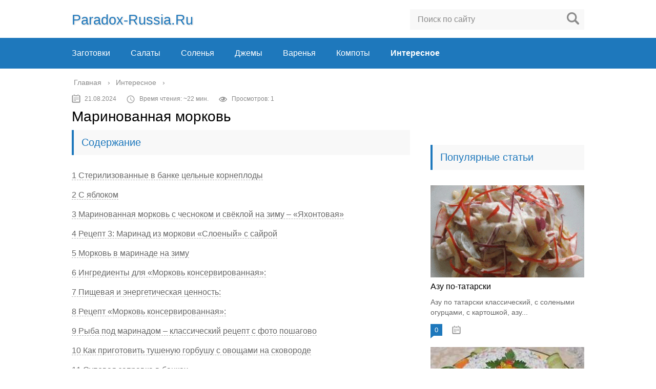

--- FILE ---
content_type: text/html; charset=utf-8
request_url: https://paradox-russia.ru/marinad-iz-morkovi
body_size: 24468
content:
<!DOCTYPE html>
<html lang="ru">
<head>
 <meta charset="utf-8">
 <meta name="viewport" content="width=device-width, initial-scale=1">
 
 <!--[if lt IE 9]>
<script src="/html5shiv.googlecode.com/svn/trunk/html5.js">
</script>
<![endif]-->
 <!--[if lte IE 9]>
<script src="/cdn.jsdelivr.net/placeholders/3.0.2/placeholders.min.js">
</script>
<![endif]-->
 <!--[if gte IE 9]>
<style type="text/css">.gradient{filter: none;}</style>
<![endif]-->
 
 <title>Маринованная морковь на поварёнок.ру</title>
 <meta name="description" content="Маринованная морковь – рецепты с фото от Поварёнок.ру Домашнее консервирование: маринованная морковь">
 <link rel="canonical" href="/marinad-iz-morkovi">
 <meta name="twitter:label1" content="Написано автором">
 <meta name="twitter:data1" content="">
<style type="text/css">
img.wp-smiley,
img.emoji {
 display: inline !important;
 border: none !important;
 box-shadow: none !important;
 height: 1em !important;
 width: 1em !important;
 margin: 0 .07em !important;
 vertical-align: -0.1em !important;
 background: none !important;
 padding: 0 !important;
}
</style>
 <link rel="stylesheet" id="wp-block-library-css" href="/wp-includes/css/dist/block-library/style.min.css?ver=5.7.6" type="text/css" media="all">
<link data-minify="1" rel="stylesheet" id="style-autors_webnavoz-css" href="/wp-content/cache/min/1/wp-content/plugins/autors-by-webnavoz/css/autors-style-e00dfc5ac09630c81c01bd736aabf909.css" type="text/css" media="all">
<link data-minify="1" rel="stylesheet" id="multiperelink_css-css" href="/wp-content/cache/min/1/wp-content/plugins/multi-perelink/css/multi-perelink-18c652212c49186e71c1894368a98ab3.css" type="text/css" media="all">
<link data-minify="1" rel="stylesheet" id="widgetopts-styles-css" href="/wp-content/cache/min/1/wp-content/plugins/widget-options/assets/css/widget-options-31d26ef539eec7f6b4d5e0fbccc074cc.css" type="text/css" media="all">
<link data-minify="1" rel="stylesheet" id="wp-polls-css" href="/wp-content/cache/min/1/wp-content/plugins/wp-polls/polls-css-5f5b71e81853026c78a65be1c484d248.css" type="text/css" media="all">
<style id="wp-polls-inline-css" type="text/css">
.wp-polls .pollbar {
 margin: 1px;
 font-size: 6px;
 line-height: 8px;
 height: 8px;
 background-image: url('/paradox-russia.ru/wp-content/plugins/wp-polls/images/default/pollbg.gif');
 border: 1px solid #c8c8c8;
}
</style>
<link data-minify="1" rel="stylesheet" id="wp-postratings-css" href="/wp-content/cache/min/1/wp-content/plugins/wp-postratings/css/postratings-css-8cded5f78d961c9b7615334745d084c8.css" type="text/css" media="all">
<link data-minify="1" rel="stylesheet" id="theme-style-css" href="/wp-content/cache/min/1/wp-content/themes/marafon/style-4360862358c8a63b80296f1974ae5fcc.css" type="text/css" media="all">
<link data-minify="1" rel="stylesheet" id="likely-style-css" href="/wp-content/cache/min/1/wp-content/themes/marafon/inc/likely/likely-80c617a80875bc89ab8ce871bb03bba4.css" type="text/css" media="all">
<link rel="stylesheet" id="fancybox-css" href="/wp-content/plugins/easy-fancybox/css/jquery.fancybox.min.css?ver=1.3.24" type="text/css" media="screen">
<script type="text/javascript" src="/wp-content/themes/marafon/js/jquery.min.js?ver=5.7.6" id="jquery-js" defer>
</script>
<script data-minify="1" type="text/javascript" src="/wp-content/cache/min/1/wp-content/themes/marafon/js/scripts-964711901902afae2e2059555c830367.js" id="theme-scripts-js" defer>
</script>
<script data-minify="1" type="text/javascript" src="/wp-content/cache/min/1/wp-content/themes/marafon/inc/likely/likely-cc7a015cf4791ef9f2e78a11c72ab8f0.js" id="likely-js-js" defer>
</script>
<style type="text/css">#webnavoz_button_style2_main{background-color:#eee}#webnavoz_button_style2_counter{color:rgba(0, 0, 0, 0.84)}#webnavoz_button_style2_up svg{fill:rgba(0, 0, 0, 0.84)}</style>
  <style type="text/css" id="wp-custom-css">
   .adaptmid { width: 640px; height: 400px; }
@media (max-width: 900px) { .adaptmid { width: 500px; height: 400px; } }
@media (max-width: 700px) { .adaptmid { width: 340px; height: 280px; } }
@media (max-width: 320px) { .adaptmid { width: 320px; height: 250px; } }
.adapttop { width: 640px; height: 250px; }
@media (max-width: 900px) { .adapttop { width: 500px; height: 250px; } }
@media (max-width: 600px) { .adapttop { width: 340px; height: 200px; } }
@media (max-width: 320px) { .adapttop { width: 320px; height: 100px; } }
.gtoplink { width: 650px; height: 100px; margin-bottom: 15px; }
@media(max-width: 900px) { .gtoplink { width: 600px; height: 100px; } }
@media(max-width: 600px) { .gtoplink { width: 500px; height: 100px; } }
@media(max-width: 500px) { .gtoplink { width: 336px; height: 200px; } }
@media(max-width: 360px) { .gtoplink { width: 300px; height: 200px; } }
.content_rb {
 margin: 10px 0;
}
img.logo {
 margin-right: 15px;
}
div.logo {
 padding-top: 10px;
}
.main-menu__list > li {
    padding-right: 40px;
}  </style>
  <noscript>
<style id="rocket-lazyload-nojs-css">.rll-youtube-player, [data-lazy-src]{display:none !important;}</style>
</noscript>
 
 <style>/*1*/.main-menu, .sidebar-menu > ul > li:hover > a, .sidebar-menu > ul > li:hover > span, .sidebar-menu > ul > li > span, .sidebar-menu > ul li.active > a, .slider .bx-pager-item .active, .slider .bx-pager-item a:hover, .slider-posts-wrap .bx-pager-item .active, .slider-posts-wrap .bx-pager-item a:hover, .footer-bottom, .single ul li:before, .single ol li ul li:after, .single ol li:before, .add-menu > ul > li > a:hover, .add-menu > ul > li > span:hover, .main-menu__list > li > ul > li > a:hover, .main-menu__list > li > ul > li > span:hover, .cat-children__item a:hover, .related__item-img .related__item-cat > a:hover, .main-menu__list > li > ul > li > span, .main-menu__list > li > ul > li.current-post-parent > a, .add-menu > ul > li.current-post-parent > a, .add-menu > ul > li > span, .sidebar-menu > ul > .current-post-parent > a, .sidebar-menu > ul > li .menu-arrow:before, .sidebar-menu > ul > li .menu-arrow:after, .commentlist .comment .reply a:hover{background: #1e78bc;}.title, .single #toc_container .toc_title{color: #1e78bc;border-left: 4px solid #1e78bc;}.description{border-top: 4px solid #1e78bc;}.description__title, .single .wp-caption-text, .more, a:hover{color: #1e78bc;}.commentlist .comment, .add-menu > ul > li > a, .add-menu > ul > li > span, .main-menu__list > li > ul > li > a, .main-menu__list > li > ul > li > span{border-bottom: 1px solid #1e78bc;}.more span{border-bottom: 1px dashed #1e78bc;}.slider-posts-wrap .bx-prev:hover, .slider-posts-wrap .bx-next:hover{background-color: #1e78bc;border: 1px solid #1e78bc;}#up{border-bottom-color: #1e78bc;}#up:before, .commentlist .comment .reply a{border: 1px solid #1e78bc;}.respond-form .respond-form__button{background-color: #1e78bc;}@media screen and (max-width: 1023px){.main-box{border-top: 50px solid #1e78bc;}
  .m-nav{background: #1e78bc;}.main-menu__list > li > ul > li > span{background: none;}.add-menu > ul > li > a, .add-menu > ul > li > span, .main-menu__list > li > ul > li > a, .main-menu__list > li > ul > li > span{border-bottom: 0;}.sidebar-menu > ul > li .menu-arrow:before, .sidebar-menu > ul > li .menu-arrow:after{background: #85ece7;}}/*2*/.add-menu__toggle{background: #1e78bc url(/paradox-russia.ru/wp-content/themes/marafon/images/add-ico.png) center no-repeat;}.add-menu > ul > li > a, .related__item-img .related__item-cat > a, .main-menu__list > li > ul > li > a{background: #1e78bc;}#up:hover{border-bottom-color: #1e78bc;}#up:hover:before{border: 1px solid #1e78bc;}a, .sidebar-menu > ul > li > ul > li > span, .sidebar-menu > ul > li > ul > li > a:hover, .sidebar-menu > ul > li > ul > li > span:hover, .sidebar-menu > ul > li > ul > li.current-post-parent > a, .footer-nav ul li a:hover{color: #1e78bc;}.respond-form .respond-form__button:hover{background-color: #1e78bc;}@media screen and (max-width: 1023px){.sidebar-menu > ul > li > a, .main-menu__list li > span, .main-menu__list li > a:hover, .main-menu__list li > span:hover, .main-menu__list li > ul, .main-menu__list > li.current-post-parent > a, .sidebar-menu > ul > li > span, .sidebar-menu > ul > .current-post-parent > a{background: #1e78bc;}.main-menu__list > li > ul > li > a:hover, .main-menu__list > li > ul > li > span:hover, .main-menu__list > li > ul > li.current-post-parent > a{background: none;}}/*3*/.post-info__cat a, .post-info__comment{background: #1e78bc;}.post-info__comment:after{border-color: rgba(0, 0, 0, 0) #1e78bc rgba(0, 0, 0, 0) rgba(0, 0, 0, 0);}/*<1023*/@media screen and (max-width: 1023px){.add-menu > ul > li > a, .sidebar-menu > ul > li > a{background-color: #1e78bc;}.add-menu > ul > li > span, .add-menu > ul > li.current-post-parent > a, .sidebar-menu > ul > li > ul{background-color: #1e78bc;}}.single a, .commentlist .comment .reply a, .sidebar a{color: ;}.single a:hover, .commentlist .comment .reply a:hover, .sidebar a:hover{color: #8224e3;}.post-info .post-info__cat a:hover{background: #1e78bc;}.posts__item .posts__item-title a:hover, .section-posts__item-title a:hover, .related .related__item a:hover{color: #1e78bc; border-bottom: 1px solid #1e78bc;}</style>
 <!-- Yandex.Metrika counter --> <script type="text/javascript" > (function(m,e,t,r,i,k,a){m[i]=m[i]||function(){(m[i].a=m[i].a||[]).push(arguments)}; m[i].l=1*new Date(); for (var j = 0; j < document.scripts.length; j++) {if (document.scripts[j].src === r) { return; }} k=e.createElement(t),a=e.getElementsByTagName(t)[0],k.async=1,k.src=r,a.parentNode.insertBefore(k,a)}) (window, document, "script", "https://cdn.jsdelivr.net/npm/yandex-metrica-watch/tag.js", "ym"); ym(96329471, "init", { clickmap:true, trackLinks:true, accurateTrackBounce:true }); </script> <noscript><div><img src="https://mc.yandex.ru/watch/96329471" style="position:absolute; left:-9999px;" alt="" /></div></noscript> <!-- /Yandex.Metrika counter -->

<script async src="https://ftuwhzasnw.com/1015278/491c72c1fe1f26e9ae94bc7809370bdb0912f148.js"></script>

<script
    async="async"
    src="https://cdn-rtb.sape.ru/rtb-b/js/329/2/146329.js"
    type="text/javascript">
</script></head>
<body>
 <div id="main">
  <div class="wrapper">
   <header class="header">
              <a href="/" class="logo">paradox-russia.ru</a>
         <div class="m-nav">
      <!--noindex-->
 <div class="search-form">
     <form method="get" action="/">
         <input type="text" value="" name="s" placeholder="Поиск по сайту" class="search-form__field">
         <input type="submit" value="" class="search-form__button">
     </form>
 </div>
 <!--/noindex-->
       <div class="social-icon">
       <a href="/" class="ok">ok</a>
<a href="/" class="yt">yt</a>
<a href="/" class="fb">fb</a>
<a href="/" class="tw">tw</a>
<a href="/" class="in">in</a>
<a href="/" class="vk">vk</a>      </div>
            <nav class="main-menu">
          <div class="main-menu__inner" data-menu-anchor="0">
           <ul class="main-menu__list">
<li id="menu-item-28580" class="menu-item menu-item-type-taxonomy menu-item-object-category menu-item-28580">
<a href="/zagotovki">Заготовки</a>
</li>
<li id="menu-item-28582" class="menu-item menu-item-type-taxonomy menu-item-object-category menu-item-28582">
<a href="/salaty">Салаты</a>
</li>
<li id="menu-item-28583" class="menu-item menu-item-type-taxonomy menu-item-object-category menu-item-28583">
<a href="/solenya">Соленья</a>
</li>
<li id="menu-item-28579" class="menu-item menu-item-type-taxonomy menu-item-object-category menu-item-28579">
<a href="/dzhemy">Джемы</a>
</li>
<li id="menu-item-28578" class="menu-item menu-item-type-taxonomy menu-item-object-category menu-item-28578">
<a href="/varenya">Варенья</a>
</li>
<li id="menu-item-28581" class="menu-item menu-item-type-taxonomy menu-item-object-category menu-item-28581">
<a href="/kompoty">Компоты</a>
</li>
<li id="menu-item-252" class="menu-item menu-item-type-taxonomy menu-item-object-category current-post-ancestor current-menu-parent current-post-parent menu-item-252">
<a href="/interesnoe">Интересное</a>
</li>
</ul>
<ul class="main-menu__list main-menu__list_m">
<li id="menu-item-79" class="menu-item menu-item-type-custom menu-item-object-custom menu-item-79">
Мой блог
</li>
<li id="menu-item-140" class="menu-item menu-item-type-custom menu-item-object-custom menu-item-140">
Инструмент вставки
</li>
<li id="menu-item-141" class="menu-item menu-item-type-custom menu-item-object-custom menu-item-141">
Визуальное редактирование
</li>
</ul>          </div>
      </nav>
          </div>
   </header>
   <div class="main-box"><div align="center">
<div id="SRTB_881999"></div>
<div id="SRTB_882039"></div>
<div id="SRTB_882040"></div>
</div>
    <div class="breadcrumbs" itemscope itemtype="/schema.org/BreadcrumbList">
<span itemprop="itemListElement" itemscope itemtype="/schema.org/ListItem">
<a class="breadcrumbs__link" href="/" itemprop="item">
<span itemprop="name">Главная</span>
</a>
<meta itemprop="position" content="1">
</span>
<span class="breadcrumbs__separator"> › </span>
<span itemprop="itemListElement" itemscope itemtype="/schema.org/ListItem">
<a class="breadcrumbs__link" href="/interesnoe" itemprop="item">
<span itemprop="name">Интересное</span>
</a>
<meta itemprop="position" content="2">
</span>
<span class="breadcrumbs__separator"> › </span>
</div>
<!-- .breadcrumbs -->
<div class="content-wrapper">
 <main class="content">
       <div class="post-header">
                <time class="post-info__time post-info__time_single" datetime="2020-08-21">21.08.2024</time>
                
        <div class="read-time">Время чтения: ~22 мин.</div>
           <div class="views">
      Просмотров: 1      </div>
            </div>
        <div class="article-wrap" itemscope itemtype="/schema.org/Article">
      <article class="single">
               <h1 class="single__title">Маринованная морковь</h1>
       <div itemprop="articleBody">
        <!--noindex-->
<div id="toc_container" class="no_bullets">
<p class="toc_title">Содержание</p>
<ul class="toc_list">
<li>
<a href="#i">1 Стерилизованные в банке цельные корнеплоды</a>
</li>
<li>
<a href="#i-2">2 С яблоком</a>
</li>
<li>
<a href="#i-3">3 Маринованная морковь с чесноком и свёклой на зиму – «Яхонтовая»</a>
</li>
<li>
<a href="#_3">4 Рецепт 3: Маринад из моркови «Слоеный» с сайрой</a>
</li>
<li>
<a href="#i-4">5 Морковь в маринаде на зиму</a>
</li>
<li>
<a href="#i-5">6 Ингредиенты для «Морковь консервированная»:</a>
</li>
<li>
<a href="#i-6">7 Пищевая и энергетическая ценность:</a>
</li>
<li>
<a href="#i-7">8 Рецепт «Морковь консервированная»:</a>
</li>
<li>
<a href="#i-8">9 Рыба под маринадом – классический рецепт с фото пошагово</a>
</li>
<li>
<a href="#i-9">10 Как приготовить тушеную горбушу с овощами на сковороде</a>
</li>
<li>
<a href="#i-10">11 Суповая заправка в банках</a>
</li>
<li>
<a href="#i-11">12 Морковь консервированная</a>
</li>
<li>
<a href="#i-12">13 Салат «Сладкая морковь»</a>
</li>
<li>
<a href="#i-13">14 Салат «Охотничий»</a>
</li>
<li>
<a href="#i-14">15 Заготовка без стерилизации</a>
</li>
<li>
<a href="#i-15">16 Простой рецепт маринованной моркови с чесноком и баклажанами</a>
</li>
<li>
<a href="#i-16">17 Икра из моркови и томатов</a>
</li>
</ul>
</div>
<!--/noindex-->
<!--start_content-->
<h2>
<span id="i">Стерилизованные в банке цельные корнеплоды</span>
</h2>
<ul>
<li>Время: 35 минут.</li>
<li>Количество порций: 8 персон.</li>
<li>Калорийность блюда: 47 ккал в 100 г.</li>
<li>Предназначение: закуска, на зиму.</li>
<li>Кухня: международная.</li>
<li>Сложность: средняя.</li>
</ul>
<p>Хрустящая маринованная морковка получается особенно ароматной, благодаря насыщенному, в меру сладкому маринаду с корицей и гвоздикой. Блюдо будет не только вкусным, но и красивым, если выбирать небольшие, молодые корнеплоды примерно одинакового размера. Такие заготовки желательно хранить в темном месте, например, в кладовке, в погребе или в шкафчике на балконе.</p>
<p>Ингредиенты:</p>
<ul>
<li>морковь – 1,5 кг;</li>
<li>сахар – 3 ст. л.;</li>
<li>соль – 2 ст. л.;</li>
<li>уксус – 1 ст. л.;</li>
<li>специи (корица, бутоны гвоздики, лавровый лист, душистый перец) – по вкусу.</li>
</ul>
<p>Способ приготовления:</p>
<ol>
<li>Морковку аккуратно почистить металлической губкой для посуды, соскребая загрязненные фрагменты и повреждения.</li>
<li>Очищенные корнеплоды бланшировать до мягкости. Откинуть на дуршлаг.</li>
<li>Распределить приправы и морковку по подготовленным банкам.</li>
<li>Отдельно вскипятить 1 л очищенной воды. Добавить сахарный песок, большую щепотку соли, уксус.</li>
<li>Разлить кипящий маринад по тарам, он должен полностью покрывать заготовки.</li>
<li>Стерилизовать банки около получаса в большой кастрюле с кипящей водой.</li>
<li>Накрыть стерильными крышками, закатать.</li>
<li>Перевернуть, укутать полотенцем. Оставить маринованные корнеплоды остывать при комнатной температуре.</li>
</ol>
<h2>
<span id="i-2">С яблоком</span>
</h2>
<p>Сочетание овощей и фруктов в консервированных закусках считается непривычным для многих людей. В любом случае закуска получается очень сочной, вкусной и ароматной. Разрешается использовать в качестве салата, десерта. Заготовка позволит разнообразить скудное зимнее меню и зарядиться витаминами до наступления лета.</p>
<ul>
<li>морковь — 1 кг;</li>
<li>яблоки кислые — 1 кг;</li>
<li>вода чистая — 500 мл;</li>
<li>сок яблочный — 500 мл;</li>
<li>семя кориандра — 20 г;</li>
<li>масло — 100 мл.</li>
</ul>
<ol>
<li>Корнеплод промыть, тонким слоем счистить кожицу и нашинковать кольцами. Яблоки ополоснуть, удалить сердцевину и нарезать дольками.</li>
<li>Банки вымыть с мыльно-содовым раствором, просушить в духовом шкафу. Слоями выложить в подготовленную тару, плотно утрамбовывая.</li>
<li>В кастрюлю вылить воду, фруктовый сок, засыпать соль, специи, масло. Довести до кипения при регулярном помешивании.</li>
<li>Наполнить готовым маринадом, герметично закатать и перевернуть. После остывания убрать в холодильник, погреб, а также разрешается хранить при комнатной температуре в темном месте.</li>
</ol>
<p>Вышеописанные рецепты помогают удивить родных и разнообразить коллекцию домашних заготовок. Благодаря универсальности, блюдо используют в качестве закуски или дополнительного ингредиента в салаты, второе и т.д. Придать более мягкий и нежный вкус можно, если отварить овощ практически до полного размягчения.</p>
<p>
<iframe title="Морковь на зиму. Маринованная морковь на зиму. Рецепт консервирования моркови." width="500" height="281" src="https://youtube.com/embed/OrQnnyHpVyE?feature=oembed&wmode=opaque" frameborder="0" allow="accelerometer; autoplay; encrypted-media; gyroscope; picture-in-picture" allowfullscreen>
</iframe>
</p>
<h2>
<span id="i-3">Маринованная морковь с чесноком и свёклой на зиму – «Яхонтовая»</span>
</h2>
<p>Ингредиенты:</p>
<p>• 500 гр. сочной морковки;</p>
<p>• мелкая бордовая свёкла – 500 грамм;</p>
<p>• 200 граммов чеснока;</p>
<div class="perelink-block">
<style>
</style>
<ul class="related_link">
<li>
<a href="/morkov-na-zimu">
<noscript>
</noscript>«золотые» рецепты заготовок из моркови на зиму</a>
</li>
</ul>
</div>
<p>• оливковое или растительное масло холодной выжимки – 200 мл;</p>
<p>• литр очень чистой питьевой воды;</p>
<p>• 300 гр. крупной соли;</p>
<p>• 60 граммов белого сахара;</p>
<p>• 25 мл эссенции пищевого уксуса;</p>
<p>• чёрный перец и лаврушка.</p>
<p>Способ приготовления:</p>
<p>1. Используя щетку, тщательно промойте овощи, удалите кожуру и нарежьте на тонкие кусочки произвольной формы: колечками, брусочками, цветочками – как душа пожелает.</p>
<p>2. В объёмной кастрюле вскипятите воду, опустите в неё кусочки овощей и проварите на небольшом огне не более пяти минут. Бланшированные овощи выложите на сито и обсушите их от остатков влаги.</p>
<div class="perelink-block">
<style>
</style>
<ul class="related_link">
<li>
<a href="/marinovannaa-morkov">
<noscript>
</noscript>Маринуем морковь на зиму в домашних условиях</a>
</li>
</ul>
</div>
<p>3. Очищенный чеснок мелко порубите или нарежьте тонкими пластинками.</p>
<p>4. Переложите овощи в подходящую по объёму миску, добавьте лаврушку, чеснок и перец. Влейте растительное масло, тщательно перемешайте и расфасуйте в полулитровые банки, заполняя их почти доверху.</p>
<p>5. Приготовьте маринад: вскипятите требуемый объём воды, всыпьте в неё сахар с солью, размешайте до полного их растворения и снова вскипятите.</p>
<p>6. Снимите рассол с огня, сразу залейте в него уксус и, хорошо размешав, разлейте приготовленный маринад по заполненным овощами банкам.</p>
<p>7. Накройте ёмкости крышками и сразу же стерилизуйте в кипящей воде ровно 25 минут. Укупорьте и поставьте охлаждаться, перевернув консервацию на крышки.</p>
<h2>
<span id="_3">Рецепт 3: Маринад из моркови «Слоеный» с сайрой</span>
</h2>
<p>
консервированной рыбой</p>
<p>
<b>Ингредиенты<br>
</b> 3 луковицы;</p>
<p>800 граммов моркови;</p>
<p>2 банки сайры;</p>
<div class="perelink-block">
<style>
</style>
<ul class="related_link">
<li>
<a href="/ikra-iz-morkovi">
<noscript>
</noscript>Икра из моркови на зиму - 5 рецептов пальчики оближешь с фото пошагово</a>
</li>
</ul>
</div>
<p>300 граммов помидоров;</p>
<p>Также для приготовления маринада понадобится казан или кастрюля с толстым дном.</p>
<p>
<b>Приготовление<br>
</b>1. Очищаем луковицы, нарезаем, но не мелко. Кладем в казан, обжариваем до прозрачности.</p>
<p>2. У томатов удаляем плодоножки и место крепления к ним, нарезаем кружочками.</p>
<p>3. Натираем очищенную морковь и половину массы выкладываем поверх лука, разравниваем слой ложкой. Солим, присыпаем перчим, можно кинуть несколько горошин и звездочку гвоздики.</p>
<p>4. Берем помидорчики и укладываем кружочки одним слоем поверх моркови.</p>
<p>5. Открываем консервы, по желанию можно использовать рыбы меньше и обойтись одной баночкой сайры. Кусочки слегка разминаем вилкой, удаляем хребтовые кости и выкладываем поверх помидоров.</p>
<p>6. На рыбу выкладываем оставшуюся морковь, массу равномерно распределяем, снова посолим, можно поперчить.</p>
<p>7. Финишным слоем раскладываем кружочки помидоров. Чтобы они отдали сок, немного присолим сверху.</p>
<p>8. Наливаем в казан 50 граммов воды, закрываем крышку и ставим морковный маринад тушиться на медленный огонь примерно на час. Затем его нужно попробовать на соль, проверить мягкость моркови и можно выключать.</p>
<h2>
<span id="i-4">Морковь в маринаде на зиму</span>
</h2>
<p>Морковь – овощ недорогой, поэтому из него можно сделать несколько разных заготовок на зиму. Предлагаем вашему вниманию самые вкусные варианты:<br>
Способ первый. Полкилограмма моркови потрите на «корейской» или крупной терке и переложите в глубокую миску. Разогрейте в микроволновой печке четверть граненого стакана любого растительного масла и добавьте в него столовую ложку яблочного уксуса, четверть десертной ложки черного молотого перца, полную чайную ложку сахара и соль по вкусу. Залейте маринадом морковь, накройте крышкой (или пищевой пленкой) и уберите на сутки в холодильник. Через 24 часа переложите морковь в простерилизованную банку.</p>
<p>Способ второй. Измельчите с помощью мелкой терки килограмм моркови и 7 зубчиков чеснока. Приготовьте маринад, вскипятив 500 мл воды и добавив в нее 300 мл обыкновенного растительного масла (лучше без запаха), 6 полных столовых ложек сахара, столовую ложку без «горочки» соли и 3 столовые ложки обычного 9% уксуса. Переложите смесь моркови и чеснока в стерильные банки, залейте маринадом и закройте крышками. Попробовать закуску можно не дожидаясь зимы. Через сутки она уже приобретет изумительный вкус!</p>
<p>Способ третий. Для маринада, рассчитанного на килограмм моркови, вам понадобятся следующие ингредиенты: пять крупных помидоров, три луковицы, 500 мл воды, 4 десертные ложки лимонной кислоты, четверть стандартного стакана сахара, столовая соль и классический черный молотый перец исходя из вашего вкуса.</p>
<p>Морковь и лук необходимо порезать кубиками. Помидоры ошпарьте, снимите с них кожу и, мелко нарезав, добавьте к овощам. Хорошо все размешайте и переложите в тщательно простерилизованные банки. Вскипятите воду и размешайте в ней остальные ингредиенты. Залейте морковь кипящим маринадом и закатайте обычным способом.</p>
<p>
Важно: Обязательно пробуйте любой маринад и не бойтесь добавлять в рецепты другие ингредиенты или специи! Так вы сможете приготовить идеальную закуску, соответствующую вкусам вашей собственной семьи. Блюдо, о котором сейчас пойдёт речь является очень простым в приготовлении
</p>
<p>Вкусным, что само собой разумеется. И универсальным, что редкость. Его можно подавать как закуску на праздничном столе, как гарнир и как самостоятельное блюдо. Знаете ещё подобные примеры!? Я сходу не вспомню. Маринад из моркови я знаю с детства, правда под названием «маринад». И не смотря на то, что это блюдо состоит из тушёной морковки, маринад нравится даже моей жене, которая раньше относилась к термообработке моркови очень пренебрежительно. Давайте перейдём к рецепту</p>
<p>Блюдо, о котором сейчас пойдёт речь является очень простым в приготовлении. Вкусным, что само собой разумеется. И универсальным, что редкость. Его можно подавать как закуску на праздничном столе, как гарнир и как самостоятельное блюдо. Знаете ещё подобные примеры!? Я сходу не вспомню. Маринад из моркови я знаю с детства, правда под названием «маринад». И не смотря на то, что это блюдо состоит из тушёной морковки, маринад нравится даже моей жене, которая раньше относилась к термообработке моркови очень пренебрежительно. Давайте перейдём к рецепту.</p>
<p>
<noscript>
</noscript>
</p>
<p>
<noscript>
</noscript>
</p>
<p>морковь 500-600 гр.</p>
<p>пара средних луковиц</p>
<p>соль (в банке из под майонеза у меня соль)</p>
<p>сахар 1 чайная ложка</p>
<p>перец горошек</p>
<p>гвоздика (по вкусу)</p>
<p>сайра консервированная 1 банка</p>
<h2>
<span id="i-5">Ингредиенты для «Морковь консервированная»:</span>
</h2>
<ul>
<li>
<p>                  Морковь</p>
<p>                          —<br>
              1,5 кг
                                  </p>
</li>
<li>
<p>                  Чеснок</p>
<p>            (головка)<br>
                          —<br>
              1 шт
                                  </p>
</li>
<li>
<p>                  Перец черный</p>
</li>
<li>
<p>                  Уксус</p>
</li>
<li>
<p>                  Соль</p>
</li>
<li>
<p>                  Сахар</p>
</li>
</ul>
<p>Время приготовления: 120 минут</p>
<p>Количество порций: 3</p>
<h2>
<span id="i-6">Пищевая и энергетическая ценность:</span>
</h2>
<table>
<tr>
<td>
            Готового блюда
          </td>
</tr>
<tr>
<td>
            ккал
<p>                351 ккал</p>
</td>
<td>
            белки
<p>                14.3 г</p>
</td>
<td>
            жиры
<p>                1.1 г</p>
</td>
<td>
            углеводы
<p>                75.6 г</p>
</td>
</tr>
<tr>
<td>
            Порции
          </td>
</tr>
<tr>
<td>ккал117 ккал
</td>
<td>белки4.8 г
</td>
<td>жиры0.4 г
</td>
<td>углеводы25.2 г
</td>
</tr>
<tr>
<td>
            100 г блюда
          </td>
</tr>
<tr>
<td>ккал33.8 ккал
</td>
<td>белки1.4 г
</td>
<td>жиры0.1 г
</td>
<td>углеводы7.3 г
</td>
</tr>
</table>
<p>
</p>
<center>
<table>
<tbody>
<tr>
<td>
</td>
</tr>
</tbody>
</table>
<p>
</p>
</center>
<h2>
<span id="i-7">Рецепт «Морковь консервированная»:</span>
</h2>
<p>Морковь помыть, почистить и нарезать соломкой, бланшировать — переложить морковь в дуршлаг и обдать подсоленным кипятком (из расчета на 1 литр воды 20 грамм соли — я добавляла столовую ложку соли без горки)</p>
<p>Почистить чеснок</p>
<p>Разложить по банкам чеснок, черный перец и плотно уложить бланшированную морковь, залить морковь подготовленным рассолом (рецепт рассола см. ниже) </p>
<p>Простерилизовать (по 25 минут каждую банку)<br>
Закрутить крышкой (предварительно простерилизованной), перевернуть аккуратно банку, проверить плотность закрытия (не вытекает ли рассол) и поставить остывать перевернутую банку в темное место</p>
<p>Рецепт рассола. В самом рецепте пропорции звучат, исходя из поллитровой банки: на поллитровую банку — 200 грамм воды, по 5 г соли и сахара и 25 г уксуса.</p>
<p>Так как у меня было две 800 -граммовых банки и одна литровая, я делала рассол из расчета на три литровые банки (лишнее всегда можно вылить).</p>
<p>Итак, у меня получились следующие пропорции — на 1, 5 литра воды по 1 столовой ложке с горкой сахара и соли (примерно по 25 -30 г) и 6 столовых ложек уксуса (150 г).<br>
Сначала в воду засыпается сахар и соль, после того как вода закипела, вливаем уксус и доводим снова до кипения, закипевший рассол разливаем по банкам.</p>
<p>Стерилизуем каждую банку с заготовкой, как уже описывалось выше, и после наших трудов, как говорила героиня фильма «Москва слезам не верит»:… «Я посмотрю, как ты эти банки зимой будешь открывать и что ты скажешь тогда» </p>
<h2>
<span id="i-8">Рыба под маринадом – классический рецепт с фото пошагово</span>
</h2>
<p>
<noscript>
</noscript>
</p>
<p>Сейчас мы обычно называем «маринадом» рассол, соус или смесь специй, пряностей, приправ, в которых выдерживается мясо, птица или рыба перед термической обработкой. А в этом блюде маринад – это тушеные в томате морковь и лук, которыми накрывают кусочки рыбы.</p>
<p> Такое название пришло к нам из классического рецепта советских времен, когда из минимума продуктов, которые были доступны, готовили простую, но очень вкусную закуску или же салат, кому как больше нравится. Давайте вспомним и посмотрим два рецепта, оба с пошаговыми фото.</p>
<p>Но сначала поговорим о том, что изменилось в закуске сейчас? Маринад остался тем же, изменилась рыба. Раньше готовили с той, которую было можно купить. Мне почему-то запомнился традиционно использовавшийся минтай, точнее спинки минтая. Я так и думала в детстве, что «спинки минтая» — это такой вид рыбы.</p>
<h3>Какую рыбу лучше делать под маринадом</h3>
<p>С какой лучше готовить? Она однозначно должна быть не костистой и морской. Подойдет любой мясистый сорт, вот несколько примеров:</p>
<ol>
<li>любая красная (горбуша, кета, голец, лосось, форель, семга и т.д.);</li>
<li>минтай;</li>
<li>хек;</li>
<li>судак;</li>
<li>треска.</li>
</ol>
<p>Ее можно предварительно отваривать или обжаривать. Из отварной получается более диетический вариант, а из жареной менее полезный, но более вкусный.</p>
<h3>Ингредиенты на 2 порции:</h3>
<ul>
<li>горбуша – 200гр;</li>
<li>морковь – 1шт;</li>
<li>лук – 1 луковица;</li>
<li>томатная паста – 25гр (1ст.л. с горкой);</li>
<li>сахар – щепотка;</li>
<li>соль – по вкусу;</li>
<li>душистый перец – 5-7 горошин;</li>
<li>лавровый лист – 1 листик;</li>
<li>растительное масло – 3ст.л.</li>
</ul>
<h3>Как приготовить рыбу под маринадом, пошаговый рецепт</h3>
<ol>
<li>Рыбу будем подготавливать– филетировать (это, конечно, если вы заранее не купили филе), т.е. снимаем кожу и удаляем все косточки, затем нарезаем поперек на небольшие кусочки. Солим их.</li>
<li>В сковороду наливаем масло, нагреваем его и выкладываем кусочки. Сначала на одну сторону.
<p> Жарим 2 минуты на одной стороне, переворачиваем и столько же на второй.</p>
</li>
<li>Снимаем со сковороды сначала на тарелку с бумажным полотенцем, чтобы убрать лишнее масло. Затем в какую-то емкость, размер которой будет достаточным для того, чтобы сверху можно было выложить весь маринад и накрыть ее крышкой.</li>
<li>Теперь маринад.
<p> Для рыбы мы будем готовить простой овощной маринад. Морковь чистим, натираем на крупной терке (можно использовать терку для корейской морковки). Лука снимаем шелуху, нарезаем тонкими полукольцами.</p>
</li>
<li>В сковородку снова наливаем масло, кладем овощи. Обжариваем их на умеренном огне в течение 15 минут.</li>
<li>Кладем томатную пасту, лавровый лист и горошины перца, солим и перемешиваем.</li>
<li>Огонь убавляем и тушим пока морковь и лук не станут мягкими.</li>
<li>Выкладываем из сковороды в емкость с рыбой. Сначала остужаем до комнатной температуры, а когда остынет, убираем в холодильник на несколько часов, а лучше на ночь.</li>
</ol>
<p>Когда закуска настоится, она готова. Хотите перемешайте, хотите положите на тарелку как есть – слой рыбы, слой овощей.</p>
<p>
<iframe title="Ароматный маринад для рыбы – быстрый рецепт" width="500" height="281" src="https://youtube.com/embed/kUz9jjNcOl4?feature=oembed&wmode=opaque" frameborder="0" allow="accelerometer; autoplay; encrypted-media; gyroscope; picture-in-picture" allowfullscreen>
</iframe>
</p>
<p>Виктория С.</p>
<h3>Вам потребуется:</h3>
<ul>
<li>минтай – 400гр;</li>
<li>морковь – 4-5 шт.;</li>
<li>лук – 2 шт.;</li>
<li>уксус – 1ч.л.;</li>
<li>томатная паста – 1 ст.л. или томатный соус;</li>
<li>лавровый лист – 2 шт.;</li>
<li>сахар – 1ч.л.</li>
<li>черный перец горошком – 5-6 шт.;</li>
<li>соль и черный молотый перец по вкусу;</li>
<li>мука для обваливания;</li>
<li>растительное масло для жарки.</li>
</ul>
<h3>Маринад для рыбы из моркови и лука с уксусом</h3>
<ol>
<li>Для приготовления можно использовать как рыбное филе, так и рыбу целиком. Филе или рыбу необходимо нарезать на кусочки небольшого размера.</li>
<li>Солим и перчим их, затем обваливаем в муке.</li>
<li>Излишки муки стряхиваем, чтобы она не подгорала при жарке. Обжариваем с двух сторон до золотистого цвета.</li>
<li>Некоторые этот шаг опускают и заливают маринадом отварную рыбу, но мне больше нравится, когда рыба предварительно обжарена. Лук и морковь очищаем и моем. Лук нарезаем четверть кольцами.</li>
<li>Морковь можно натереть на крупной терке, но чтобы она красивее смотрелась в блюде, нарежьте ее мелкой соломкой.</li>
<li>Обжариваем сначала лук до мягкости, затем добавляем морковь и жарим еще около 5 минут, не забывая периодически перемешивать.</li>
<li>Томатную пасту разводим в небольшом количестве холодной воды и вливаем в овощи. Вместо томатной пасты можно добавить протертые помидоры (примерно 200 мл).</li>
<li>Наливаем немного воды, чтобы овощи были полностью покрыты жидкостью. Добавляем сахар, соль, черный молотый перец, уксус. Тушим овощную смесь около 5 минут. К овощам добавляем минтай, распределяем его таким образом, чтобы все кусочки были покрыты овощами.</li>
<li>Добавляем лавровый лист, черный перец горошком.
<p> Накрываем крышкой и тушим все вместе на медленном огне около 10 минут. Рыба под маринадом вкуснее в холодном виде, поэтому перед подачей на стол остудите ее и дайте настояться 2-3 часа.</p>
</li>
</ol>
<p>Lady 139</p>
<p>Приятного аппетита!</p>
<p>Еще закусок, праздничных и не только?</p>
<h2>
<span id="i-9">Как приготовить тушеную горбушу с овощами на сковороде</span>
</h2>
<p>Горбушу почистить, промыть, отрезать плавники и хвост.Разрезать на порционные кусочки 1,5- 2см. Посыпать горбушу специями и солью (у меня французская приправа уже с солью). Оставить рыбу на время, а пока подготовить овощи.</p>
<p>
<noscript>
</noscript>
</p>
<p>Лук нарезать кубиками или полукольцами (как кому нравится).</p>
<p>
<noscript>
</noscript>
</p>
<p>Морковь натереть на крупной терке.</p>
<p>
<noscript>
</noscript>
</p>
<p>Болгарский перец порезать кубиком.</p>
<p>
<noscript>
</noscript>
</p>
<p>Разогреть сковородку с оливковым маслом.Выложить на сковородку подготовленные овощи. Пассеруем лук, морковь и сладкий перец до мягкости, следим, чтобы овощи не подгорели.</p>
<p>
<noscript>
</noscript>
</p>
<p>Выкладываем на овощную подушку кусочки горбуши. Добавляем в сковородку стакан воды.</p>
<p>
<noscript>
</noscript>
</p>
<p>К сметане добавляем ещё полстакана воды, размешиваем. Полученный сметанный соус выливаем в сковородку. Закрываем горбушу крышкой и тушим на медленном огне ещё 15минут. За 5 минут до готовности добавляем в соус лавровый лист и душистый перчик.</p>
<p>
<noscript>
</noscript>
</p>
<p>Сочная тушеная горбуша с овощами готова!</p>
<p>Приятного аппетита!</p>
<p>Думаю, что не ошибусь, если скажу, что горбуша — чуть ли не единственная рыба семейства лососевых, которую не выращивают искусственным путем, а цена на нее — втрое ниже, чем на лосося или семгу. Мясо у нее плотное и совсем нежирное, при этом очень богатое полезными витаминами и микроэлементами для человеческого организма. Эту рыбу можно приготовить многими способами, и она будет очень вкусной в любом виде, но мы сегодня будем ее тушить с овощами.</p>
<p>Для приготовления тушеной горбуши с овощами (с морковью и луком) возьмите продукты по списку. Овощи нужно предварительно почистить.</p>
<p>Лук и морковь нарезать полукольцами, обжарить на растительном масле несколько минут.</p>
<p>
<noscript>
</noscript>
</p>
<p>Добавить нарезанные грибы, готовить вместе с луком и морковью минут пять.</p>
<p>
<noscript>
</noscript>
</p>
<p>Тушку горбуши нарезать на порционные куски небольшими стейками.</p>
<p>
<noscript>
</noscript>
</p>
<p>Выложить куски рыбы к овощам, слегка обжарить со всех сторон.</p>
<p>
<noscript>
</noscript>
</p>
<p>Влить томатный соус в стакан с водой, размешать, добавить в сковороду с рыбой. Соус должен покрывать рыбу до половины. Накрыть крышкой и тушить на тихом огне 10 минут.</p>
<p>
<noscript>
</noscript>
</p>
<p>Добавить мелко нарубленный чеснок и зелень. Соус перемешать, посолить, поперчить, тушить еще минуту. Выключить плиту, накрыть крышкой и дать настояться рыбе в соусе минут 5-7.</p>
<p>
<noscript>
</noscript>
</p>
<p>Тушеная горбуша с овощами готова, приятного аппетита!</p>
<p>
<noscript>
</noscript>
</p>
<p>Вкуснее всего ее подавать с картофельным пюре.</p>
<p>
<noscript>
</noscript>
</p>
<p>Рыбные продукты в большинстве своём очень вкусные и полезные. Но не все домашние кулинары знают, как правильно приготовить их. Тем более что каждый вид рыбного сырья требует своего особенного подхода.</p>
<p>
<noscript>
</noscript>
</p>
<h2>
<span id="i-10">Суповая заправка в банках</span>
</h2>
<p>Можно заготовить на зиму суповую заправку из моркови с луком и болгарским перцем. Законсервируем эту заправку в банках, удобно использовать банки небольшого объема, чтобы не хранить долго вскрытые консервы.</p>
<ul>
<li>500 гр. моркови;</li>
<li>500 гр. лука;</li>
<li>300 гр. болгарского перца;</li>
<li>250 гр. помидоров;</li>
<li>200 мл растительного масла;</li>
<li>1 чайная ложка соли.</li>
</ul>
<p>
<noscript>
</noscript>
</p>
<p>Все овощи вымыть, очистить морковку, лук и болгарский перец. Нарезаем овощи так, как вы обычно нарезаете для приготовления супа. Лук режем кубиками, морковку можно натереть на терке, перец режем соломкой.</p>
<p>Помидоры ошпариваем кипятком, затем обливаем холодной водой и снимаем и с них кожицу. Нарезаем помидоры небольшими кубиками.</p>
<p>Берем сковороду, наливаем в неё часть масла. Обжариваем на масле лук. Готовый лук вынимаем из посуды шумовкой, стараясь, чтобы масло осталось в сковороде. Затем на том же масле обжариваем морковку. Готовим морковь под крышкой на небольшом огне, периодически помешивая. Готовить нужно до мягкости моркови. Морковь вынимаем шумовкой и перекладываем к луку.</p>
<p>Обжариваем на той же сковороде болгарский перец, его нужно предварительно нарезать мелким кубиком или тонкой соломкой. В процессе обжарки нужно подливать масло, если его становится мало.</p>
<p>Обжаренный перец перекладываем в кастрюлю. А на сковороде тушим нарезанные кубиками помидоры. Обжаривать овощи лучше по отдельности, так как для приготовления требуется разное время.</p>
<p>
<iframe title="Заправка для супа на зиму." width="500" height="281" src="https://youtube.com/embed/tYp6dP5vekk?feature=oembed&wmode=opaque" frameborder="0" allow="accelerometer; autoplay; encrypted-media; gyroscope; picture-in-picture" allowfullscreen>
</iframe>
</p>
<p>Перемешиваем все овощи в кастрюле, солим. Тушим на слабом огне в течение 15 минут. Пробуем заправку, если нужно, то подсаливаем. Расфасовываем горячую заправку по простерилизованным банкам, укладывать нужно плотно, утрамбовывая ложкой, чтобы не оставался воздух. Закатываем банки прокипяченными крышками, переворачиваем и укутываем до полного остывания.</p>
<h2>
<span id="i-11">Морковь консервированная</span>
</h2>
<p>Морковь консервированная может быть использована для приготовления различных блюд, в которых используется отварная морковь. Её можно класть в салаты, в первые блюда, добавлять в гарниры. Готовится заготовка без уксуса, поэтому она по вкусу похожа на обычную отварную морковь.</p>
<ul>
<li>2 кг моркови;</li>
<li>1 литр воды;</li>
<li>1 столовая ложка соли;</li>
<li>1 чайная ложка сахарного песка.</li>
</ul>
<p>
<noscript>
</noscript>
</p>
<p>Хорошо промываем морковь, очистим её от кожицы и снова хорошо вымоем. Нарезаем морковь кружками толщиной 0,5-0,7 см.</p>
<p>Хорошо вымоем банки и простерилизуем их любым способом, который вам удобен. Укладываем в банки морковь. Теперь готовим рассол, сделать это несложно, достаточно вскипятить воду и добавить в неё сахар и соль. Вливаем в банки рассол. Прикрываем банки прокипяченными крышками.</p>
<p>Устанавливаем банки в кастрюлю с пластиковой решеткой на дне. Если такой кастрюли нет, то можно просто постелить на дно чистое кухонное полотенце, сложенное в 3-4 раза. Устанавливаем в кастрюлю банки и наливаем теплую воду так, чтобы она достала уровня плечиков. Доводим воду в кастрюле до кипения, после этого убавляем огонь и выдерживаем банки объемом 1 литр в кипятке 20 минут. После чего аккуратно по одной извлекаем банки и сразу же закрываем их герметично.</p>
<p>
<iframe title="Морковь консервированная без уксуса / Canned carrots without vinegar ♡ English subtitles" width="500" height="281" src="https://youtube.com/embed/hkFuHQwFFoU?feature=oembed&wmode=opaque" frameborder="0" allow="accelerometer; autoplay; encrypted-media; gyroscope; picture-in-picture" allowfullscreen>
</iframe>
</p>
<p>Закатанные банки переворачиваем кверху донышком, чтобы убедиться, что они качественно закрыты. Сверху банки укрываем теплым одеялом и оставляем до остывания.</p>
<h2>
<span id="i-12">Салат «Сладкая морковь»</span>
</h2>
<p>«Сладкая морковь» — это пожалуй один из самых экстравагантных салатов на зиму. Некоторые его ещё называют «Варенье из моркови», однако, это название не совсем верно,так как данный продукт состоит из чётко выделенных кусочков моркови.</p>
<p>
<noscript>
</noscript>
</p>
<p>Ингредиенты:</p>
<ul>
<li>Морковь — 1 кг.</li>
<li>Сахар — 1 кг.</li>
<li>Горячая вода — 2л.</li>
<li>Ванильный сахар — 10г.</li>
</ul>
<p>Приготовление:</p>
<p>Почистить, помыть и нарезать кружочками средней толщины морковь. Поставить на огонь 500 гр. воды и довести её до кипения. В кипящую воду опустить нарезанную морковь и проварить в течении 3 минут, после чего достать и остудить.</p>
<p>В это время готовим сироп. Сахар заливаем оставшейся водой и постоянно помешивая доводим до кипения. Сахар должен полностью раствориться в воде. Полученный сироп слегка остуживаем.</p>
<p>Остывшую морковь помещаем в глубокую кастрюлю, заливаем тёплым сиропом и даём полностью остыть. Когда морковь с сиропом остыли, приступаем непосредственно к варке варенья. Варить его следует в два этапа. Первый этап — довести до кипения содержимое кастрюли и дать остыть. Второй этап — опять довести до кипения морковь с сиропом и варить в течении 20 мин. Далее, кипящее варенье укладываем в чистую банку и герметично закатываем крышкой. Приятного аппетита!</p>
<p>
Редакция рекомендует:</p>
<ol>
<li>Cалат с печенью трески классический</li>
<li>Салат Любовница</li>
<li>Канапе для фуршета</li>
<li>Салат с кириешками</li>
<li>Салат из крабовых палочек классический</li>
<li>Салат с фасолью и сухариками</li>
<li>Салат Капрезе</li>
<li>Простые салаты на скорую руку</li>
</ol>
<p>
Система комментирования SigComments
</p>
<h2>
<span id="i-13">Салат «Охотничий»</span>
</h2>
<p>Особенностью салата «Охотничий» является то, что в его состав входит белокочанная капуста. Именно она придаёт ему неподражаемый вкус, который невозможно спутать ни с каким другим.</p>
<p>
<noscript>
</noscript>
</p>
<p>Ингредиенты:</p>
<ul>
<li>Морковь — 1 кг.</li>
<li>Лук репчатый — 1 кг.</li>
<li>Капуста белокочанная — 2 кг.</li>
<li>Помидоры — 1 кг.</li>
<li>Сладкий перец — 1 кг.</li>
<li>Растительное масло — 200 гр.</li>
<li>Сахар — 200 гр.</li>
<li>Уксус — 200 мг.</li>
<li>Соль — по вкусу</li>
</ul>
<p>Приготовление:</p>
<p>Моем, мелко шинкуем и перемешиваем капусту. Теперь её надо дать немного постоять, что бы она настоялась. В это время занимаемся подготовкой прочих овощей. Чистим и моем морковь и лук. Морковь нарезаем мелкой соломкой, а лук полукольцами. Моем помидоры и сладкий перец и нарезаем их кубиками средней величины. Когда овощи подготовлены, добавляем их к капусте. Туда же выкладываем соль, сахар, уксус, и растительное масло. Всё перемешиваем и даём настояться в течении 30 мин.</p>
<p>Когда на дне кастрюли с овощами появится сок, её можно ставить на огонь. Варится салат «Охотничий» примерно 15 минут, после чего разливается по помытым и простерилизованным банкам и закатывается. Приятного аппетита!</p>
<h2>
<span id="i-14">Заготовка без стерилизации</span>
</h2>
<p>Рецепт маринованной моркови на зиму без стерилизации подойдет для тех, у кого слишком мало времени на консервирование овощей. Салат получается пикантным и вкусным.</p>
<ul>
<li>морковь — 2 кг;</li>
<li>отфильтрованная вода — 2 л;</li>
<li>сахарный песок — 170 г;</li>
<li>чеснок — 8 долек;</li>
<li>чили — 30 г;</li>
<li>черный перец — 15 горошин;</li>
<li>душистый горошек — 15 шт.;</li>
<li>листья лавра;</li>
<li>гвоздика — 10 соцветий;</li>
<li>соль поваренная — 120 г;</li>
<li>зонтики укропа;</li>
<li>уксус столовый — 120 мл.</li>
</ul>
<ol>
<li>Основной ингредиент тщательно вымыть и очистить. Нашинковать соломкой, используя специальную терку для салатов. Дольки чеснока освободить от шелухи и разрезать на несколько частей, а чили — кольцами. Семечки можно не убирать, если вы любите острые заготовки.</li>
<li>Банки тщательно промыть с мылом, прогреть в духовом шкафу. На дно емкостей выложить приправы, чеснок, зонтик укропа, лавр, несколько колец жгучего перца.</li>
<li>Плотно утрамбовать морковь, наполнить емкости крутым кипятком, прикрыть и оставить на четверть часа. По истечении времени слить жидкость обратно в кастрюлю, засыпать соль и сахарный песок. Прогревать на среднем нагреве до полного растворения. За это время рассол должен закипеть. Снять с плиты, влить кислоту, размешать.</li>
<li>Горячим маринадом наполнить емкости с содержимым, герметично закрыть. Охладить в перевернутом виде и убрать в погреб (холодильник). Пикантная закуска, готова к употреблению спустя месяц.</li>
</ol>
<h2>
<span id="i-15">Простой рецепт маринованной моркови с чесноком и баклажанами</span>
</h2>
<p>Ингредиенты:</p>
<p>• 800 граммов сочной моркови;</p>
<p>• килограмм некрупных баклажанов;</p>
<p>• 90 мл столового 9% уксуса;</p>
<p>• зелень сельдерея – 4 веточки;</p>
<p>• три головки лука;</p>
<p>• чеснок – крупная головка;</p>
<p>• масло высокой степени очистки – 160 мл;</p>
<p>• три сладких перца;</p>
<p>• 100 граммов сахара;</p>
<p>• полторы столовых ложки соли.</p>
<p>Способ приготовления:</p>
<p>1. Чеснок нарежьте тонкими пластинками, лук – полукольцами, а баклажаны – сантиметровой толщины колечками. Морковь натрите на специальной овощной тёрке для приготовления корейских салатов.</p>
<p>2. На дно глубокой ёмкости положите две веточки сельдерея и нарезанный пластинками чеснок. Сверху равномерно разложите быстро обжаренные на сухой сковороде баклажаны. Можно колечки овоща не обжаривать, а опустить бланшировать в кипящий солевой раствор на три минуты. После чего хорошо просушить.</p>
<p>3. Поверх баклажан выложите тонкие полоски морковки, а на неё бланшированные кольца сладкого перца, сверху положите оставшийся сельдерей. Если баклажаны обжаривали, перец также лучше подрумянить.</p>
<p>4. Чуть более полстакана воды соедините с маслом, добавьте уксус, сыпучие составляющие и поставьте на сильный огонь. Как только сахар с солью растворятся и маринад закипит, залейте им выложенные в миску овощи и оставьте в тепле на три часа. Затем охладите, поместив в общую камеру холодильника на 2–3 часа, и можете подавать.</p>
<h2>
<span id="i-16">Икра из моркови и томатов</span>
</h2>
<p>Эту закуску можно заготовить на зиму или сразу подавать к столу, дав ей немного настояться. </p>
<p>Вам понадобятся: 1 кг моркови, 2 кг томатов, 1 луковица, 1 головка чеснока, 1/2-1 стакан сахара, 1 ст.л. соли, 5 г молотой корицы, 1 стакан растительного масла. </p>
<p>Для салатов и закусок из моркови потребуются также другие овощи. Ингредиентами закруток станут томаты, сладкий перец, лук, чеснок. Салаты из моркови невероятно вкусные. Их можно добавлять в супы, намазывать на хлеб, использовать в качестве гарнира. </p>
<p>Морковная икра</p>
<p>
<iframe title="Очень вкусная икра из моркови. Заготовка на зиму." width="500" height="281" src="https://youtube.com/embed/AQq30Jp2GUs?feature=oembed&wmode=opaque" frameborder="0" allow="accelerometer; autoplay; encrypted-media; gyroscope; picture-in-picture" allowfullscreen>
</iframe>
</p>
<p>
 225 </p>
<p>
Большое преимущество таких салатов состоит в том, что каротиноиды, которыми богата морковь, не разрушаются в процессе тепловой обработки. Мы готовы поделиться с вами двумя интересными рецептами салатов из моркови, вкус которых вы обязательно оцените в зимнюю пору </p>
<p>Для приготовления потребуется: </p>
<ul>
<li>морковь – 2 кг;</li>
<li>томаты — 1 кг;</li>
<li>чеснок — 3 небольших зубчика;</li>
<li>соль — 1.ст. л;</li>
<li>сахар — 2.ст. л.;</li>
<li>масло растительное — 4 ст. л.;</li>
<li>уксус яблочный — 2 ст. л.;</li>
<li>перец чёрный горошек — 10 шт.;</li>
<li>гвоздика — 1-2 шт.;</li>
<li>кориандр молотый — 0,5 ч. л.</li>
</ul>
<p>Приготовление: </p>
<ol>
<li>Помойте корнеплоды, устраните кожицу, измельчите на крупной терке. Очистите томаты, измельчите их, используя блендер или мясорубку. Измельчите чеснок.</li>
<li>Пассеруйте овощи на небольшом огне в течение 5-ти минут, после чего добавьте к ней остальные овощи, сахар, соль и специи. Закройте сковороду крышкой и тушите около 20 минут, время от времени перемешивая овощную смесь.</li>
<li>Затем добавьте уксус, вновь перемешайте овощи и держите их под крышкой еще минуту.</li>
<li>Разложите смесь по банкам, закатайте и переверните на крышки. Укутайте емкости до полного остывания.</li>
</ol>
<p>Салата «Осенний»</p>
<ul>
<li>морковь — 1 кг;</li>
<li>чеснок — 7-8 зубчиков;</li>
<li>перец острый — небольшой кусочек</li>
</ul>
<p>Для маринада: </p>
<ul>
<li>вода — 0.5 л;</li>
<li>сахар — 6 ст. л.;</li>
<li>соль — 4 ст. л.;</li>
<li>уксус 9% — 3 ст. л;</li>
<li>масло растительное — 1 стакан.</li>
</ul>
<p>Приготовление: </p>
<ol>
<li>Вымойте морковь, натрите ее на крупной терке. Вы можете воспользоваться специальной «корейской» теркой. Перемешайте с измельченным чесноком.</li>
<li>Наполните банку острым перцем, чесночно-морковной смесью. Залейте овощи кипятком на 15 минут. Слейте воду и заполните емкость кипящим маринадом. Тут же приступайте к закатыванию. Переверните на крышку, оберните теплым одеялом до остывания.</li>
</ol>
<p>«Морковь по-корейски»</p>
<p>Для заготовки можно использовать подсолнечное или оливковое масло. Альтернативой столовому уксусу может стать винный или яблочный. При желании добавьте в закрутку кориандр или черный перец в молотом виде. </p>
<p>Такая заготовка готовится быстро и просто. Большой ее плюс состоит в том, что она хорошо хранится и обладает потрясающим вкусом. Если экспериментировать с ингредиентами, можно подобрать для себя самый вкусный способ приготовления зимнего блюда. </p>
<p>Для приготовления подготовьте: </p>
<ul>
<li>морковь — 1.5 кг;</li>
<li>томаты — 2 кг;</li>
<li>чеснок — 2 небольших головки;</li>
<li>перец черный молотый — по вкусу;</li>
<li>растительное масло — 1 стакан;</li>
<li>соль — 1 ст. л.;</li>
<li>сахар — 4 ст. л.;</li>
<li>уксус 9% — 30 мл.</li>
</ul>
<p>Приготовление: </p>
<ol>
<li>Очистите от кожуры морковь и помидоры. Измельчите овощи, добавьте к ним масло, сахар, соль, тушите в течение 1,5 часов, время от времени помешивая.</li>
<li>За 15 минут до готовности, добавьте к овощам чеснок в измельченном виде, спустя 10 минут влейте уксус и перемешайте. Держите под закрытой крышкой 3-5 минут, после чего разложите овощи в стерилизованные банки и закатайте их. Переверните на крышки, укутайте и дайте остыть.</li>
</ol>
<!--end_content-->       </div>
      </article>
<div id="authors_webnavoz-242" class="wrap-authors_webnavoz ">
<div class="rating-authors_webnavoz">
<div class="label-rating-authors_webnavoz">Рейтинг автора</div>
<div class="value-rating-authors_webnavoz">
<div>5</div>
</div>
</div>
<div class="adapt2">
</div>
<div class="information-authors_webnavoz">
<div data-bg="/wp-content/uploads/2019/10/Bez-nazvaniya-2-150x150.jpg" class="wnauthorimageurl rocket-lazyload" style="">
</div>
<div class="body-info-authors_webnavoz">
<div class="label-info-authors_webnavoz">Материал подготовил</div>
<div class="header-info-authors_webnavoz">
<div class="name-authors_webnavoz">Максим Иванов</div>
<div class="socials-info-authors_webnavoz">
</div>
</div>
<div class="desc-info-authors_webnavoz">Наш эксперт</div>
</div>
</div>
<div class="adapt2">
</div>
<div class="posts-authors_webnavoz">
<div class="label-posts-authors_webnavoz">Написано статей</div>
<div class="value-posts-authors_webnavoz">
<div>129</div>
</div>
</div>
</div>
      <div class="post-meta">        <div class="post-rating">
         <div class="post-rating__title">Оценка статьи:</div>
         <div id="post-ratings-16482" class="post-ratings" data-nonce="d7c0684252">
<noscript>
</noscript>
<noscript>
</noscript>
<noscript>
</noscript>
<noscript>
</noscript>
<noscript>
</noscript> (пока оценок нет)<br>
<span class="post-ratings-text" id="ratings_16482_text">
</span>
</div>
<div id="post-ratings-16482-loading" class="post-ratings-loading">
<noscript>
</noscript> Загрузка...</div>        </div>       <div class="post-share">
        <div class="post-share__title">Поделиться с друзьями:</div>
        <div class="likely">
         <div class="twitter">Твитнуть</div>
         <div class="facebook">Поделиться</div>
         <div class="vkontakte">Поделиться</div>
         <div class="telegram">Отправить</div>
         <div class="odnoklassniki">Класснуть</div>
        </div>
       </div>
      </div>
            <meta itemprop="headline" content="Маринованная морковь на поварёнок.ру">
            <meta itemprop="author" content="admin">
      <meta itemprop="datePublished" content="2020-08-21">
      <meta itemprop="dateModified" content="2020-09-10">
      <a itemprop="url" href="/marinad-iz-morkovi" style="display:none">Маринованная морковь</a>
      <a itemprop="mainEntityOfPage" href="/marinad-iz-morkovi" style="display:none">Ссылка на основную публикацию</a>
            <div style="display: none;" itemprop="image" itemscope itemtype="/schema.org/ImageObject">
       
<noscript>
</noscript>
       <meta itemprop="width" content="320">
       <meta itemprop="height" content="200">
      </div>
      <div style="display: none;" itemprop="publisher" itemscope itemtype="/schema.org/Organization">
       <meta itemprop="name" content="paradox-russia.ru — заготовки на зиму">
       <div itemprop="logo" itemscope itemtype="/schema.org/ImageObject">
        
<noscript>
</noscript>
       </div>
      </div>
     </div>
<!-- .article-wrap -->
            <div class="title">
<span>Похожие публикации</span>
</div>
        <div class="yarpp-related">
            <ul class="related">
             <div class="related-articles">
<style>
</style>
<ul class="related_link">
<li>
<a href="/bors-na-zimu">
<noscript>
</noscript>Заправка для борща на зиму</a>
</li>
<li>
<a href="/kabacki-po-korejski-na-zimu">
<noscript>
</noscript>Кабачки по-корейски со стерилизацией: рецепт и фото</a>
</li>
<li>
<a href="/ovosnoe-assorti-na-zimu">
<noscript>
</noscript>Самое вкусное ассорти на зиму</a>
</li>
<li>
<a href="/morkov-po-korejski-na-zimu">
<noscript>
</noscript>Морковь по-корейски на зиму</a>
</li>
</ul>
</div>            </ul>
        </div>
            <aside class="comments-block">
       <div id="respond" class="respond">
  <div class="respond__title">Добавить комментарий</div>
  <div id="cancel-comment-reply">
<a rel="nofollow" id="cancel-comment-reply-link" href="/marinad-iz-morkovi#respond" style="display:none;">Нажмите, чтобы отменить ответ.</a>
</div>
   <!--noindex-->
   <form action="/wp-comments-post.php" method="post" class="respond-form">
    <input type="text" name="author" id="author" placeholder="Ваше имя:" class="respond-form__field respond-form__name respond-form__name_width50" value="">
           <textarea autocomplete="new-password" id="ff0c30c0d1" name="ff0c30c0d1" rows="7" placeholder="Ваш комментарий:" class="respond-form__text respond-form__textarea">
</textarea>
<textarea id="comment" aria-label="hp-comment" aria-hidden="true" name="comment" autocomplete="new-password" style="padding:0 !important;clip:rect(1px, 1px, 1px, 1px) !important;position:absolute !important;white-space:nowrap !important;height:1px !important;width:1px !important;overflow:hidden !important;" tabindex="-1">
</textarea>
    <input name="submit" type="submit" class="respond-form__button" value="Отправить">
    <input type="hidden" name="comment_post_ID" value="16482" id="comment_post_ID">
<input type="hidden" name="comment_parent" id="comment_parent" value="0">
   </form>
   <!--/noindex-->
 </div>
<!-- #respond -->
     </aside>
     </main>
 <aside class="sidebar sidebar_midle"><br>
<script type="text/javascript">
<!--
var _acic={dataProvider:10};(function(){var e=document.createElement("script");e.type="text/javascript";e.async=true;e.src="https://www.acint.net/aci.js";var t=document.getElementsByTagName("script")[0];t.parentNode.insertBefore(e,t)})()
//-->
</script><br>
<p></p><br><div id="SRTB_882041"></div>
<div id="SRTB_882042"></div>
     <div class="section-posts-box section">
  <div class="title">Популярные статьи</div>
  <div class="section-posts">
          <div class="section-posts__item">
     <img width="300" height="180" class="section-posts__item-img" alt="Азу по-татарски" src="/wp-content/cache/thumb/1a/9f287491f99821a_300x180.gif">
<noscript>
<img src="/wp-content/cache/thumb/1a/9f287491f99821a_300x180.gif" width="300" height="180" class="section-posts__item-img" alt="Азу по-татарски">
</noscript>     <div class="section-posts__item-title">
         <a href="/salat-tatarskij">Азу по-татарски</a>
     </div>
     <div class="section-posts__item-text">
      Азу по татарски классический, с солеными огурцами, с картошкой, азу...     </div>
               <div class="post-info section-posts__item-info">
               <div class="post-info__comment">0</div>
                            <time class="post-info__time post-info__time_popular" datetime="2020-08-25">25.08.2024</time>
                   </div>
             </div>
           <div class="section-posts__item">
     <img width="300" height="180" class="section-posts__item-img" alt="Уха из хребтов лосося, рецепт с фото" src="/wp-content/cache/thumb/99/8209148fcd21b99_300x180.jpg">
<noscript>
<img src="/wp-content/cache/thumb/99/8209148fcd21b99_300x180.jpg" width="300" height="180" class="section-posts__item-img" alt="Уха из хребтов лосося, рецепт с фото">
</noscript>     <div class="section-posts__item-title">
         <a href="/semga-foto">Уха из хребтов лосося, рецепт с фото</a>
     </div>
     <div class="section-posts__item-text">
      Красная рыба — продукт полезный, но недешевый. Для повседневного питания,...     </div>
               <div class="post-info section-posts__item-info">
               <div class="post-info__comment">0</div>
                            <time class="post-info__time post-info__time_popular" datetime="2020-08-25">25.08.2024</time>
                   </div>
             </div>
           <div class="section-posts__item">
     
<noscript>
</noscript>     <div class="section-posts__item-title">
         <a href="/pirog-s-ablokami-recept-na-bystruu-ruku">Пирог с яблоками на быструю руку</a>
     </div>
     <div class="section-posts__item-text">
      Яблочные пироги — самые популярные, так как их любят все...     </div>
               <div class="post-info section-posts__item-info">
               <div class="post-info__comment">0</div>
                            <time class="post-info__time post-info__time_popular" datetime="2020-08-25">25.08.2024</time>
                   </div>
             </div>
         </div>
 </div>
<div class="widget section section_widget widget_polls-widget" id="polls-widget-2">
<div class="title">Опрос</div>
<div id="polls-2" class="wp-polls">
 <form id="polls_form_2" class="wp-polls-form" action="/index.php" method="post">
  <p style="display: none;">
</p>
  <p style="display: none;">
</p>
  <p style="text-align: center;">
<strong>Что вы думайте про наш сайт</strong>
</p>
<div id="polls-2-ans" class="wp-polls-ans">
<ul class="wp-polls-ul">
  <li>
<input type="radio" id="poll-answer-6" name="poll_2" value="6"> <label for="poll-answer-6">Всё нравится</label>
</li>
  <li>
<input type="radio" id="poll-answer-7" name="poll_2" value="7"> <label for="poll-answer-7">Статьи плохо оформлены</label>
</li>
  <li>
<input type="radio" id="poll-answer-8" name="poll_2" value="8"> <label for="poll-answer-8">Не нашел информации по нужной теме</label>
</li>
  <li>
<input type="radio" id="poll-answer-9" name="poll_2" value="9"> <label for="poll-answer-9">Много рекламы</label>
</li>
  <li>
<input type="radio" id="poll-answer-10" name="poll_2" value="10"> <label for="poll-answer-10">Некрасивый дизайн</label>
</li>
  </ul>
<p style="text-align: center;">
<input type="button" name="vote" value="   Голос   " class="Buttons" onclick="poll_vote(2);">
</p>
<p style="text-align: center;">
<a href="#ViewPollResults" onclick="poll_result(2); return false;" title="Просмотреть результаты опроса">Просмотреть результаты</a>
</p>
</div>
 </form>
</div>
<div id="polls-2-loading" class="wp-polls-loading">
<noscript>
</noscript> Загрузка ...</div>
</div>
<div class="widget section section_widget widget_recentpost_morkovin_widget" id="recentpost_morkovin_widget-3">
<div class="title">Свежие публикации</div>
<ul>
<li class="section-posts__item">
<img width="300" height="180" class="section-posts__item-img" alt="5 рецептов постной пиццы, которая не уступает обычной" src="/wp-content/cache/thumb/70/81b7c45fdd1b770_300x180.jpg">
<noscript>
<img src="/wp-content/cache/thumb/70/81b7c45fdd1b770_300x180.jpg" width="300" height="180" class="section-posts__item-img" alt="5 рецептов постной пиццы, которая не уступает обычной">
</noscript>
<div class="section-posts__item-title">
<a href="/picca-s-marinovannymi-gribami">5 рецептов постной пиццы, которая не уступает обычной</a>
</div>                        <div class="post-info section-posts__item-info">
                                                            <div class="post-info__comment">0</div>
                                                                                        <time class="post-info__time post-info__time_popular" datetime="2020-08-25">25.08.2024</time>
                                                    </div>
                        </li>
<li class="section-posts__item">
<img width="300" height="180" class="section-posts__item-img" alt="Лавандовый лимонад" src="/wp-content/cache/thumb/45/8104a3c1cdcab45_300x180.jpg">
<noscript>
<img src="/wp-content/cache/thumb/45/8104a3c1cdcab45_300x180.jpg" width="300" height="180" class="section-posts__item-img" alt="Лавандовый лимонад">
</noscript>
<div class="section-posts__item-title">
<a href="/lavandovyj-sirop">Лавандовый лимонад</a>
</div>                        <div class="post-info section-posts__item-info">
                                                            <div class="post-info__comment">0</div>
                                                                                        <time class="post-info__time post-info__time_popular" datetime="2020-08-25">25.08.2024</time>
                                                    </div>
                        </li>
<li class="section-posts__item">
<img width="300" height="180" class="section-posts__item-img" alt="Азу по-татарски" src="/wp-content/cache/thumb/1a/9f287491f99821a_300x180.gif">
<noscript>
<img src="/wp-content/cache/thumb/1a/9f287491f99821a_300x180.gif" width="300" height="180" class="section-posts__item-img" alt="Азу по-татарски">
</noscript>
<div class="section-posts__item-title">
<a href="/salat-tatarskij">Азу по-татарски</a>
</div>                        <div class="post-info section-posts__item-info">
                                                            <div class="post-info__comment">0</div>
                                                                                        <time class="post-info__time post-info__time_popular" datetime="2020-08-25">25.08.2024</time>
                                                    </div>
                        </li>
<li class="section-posts__item">
<img width="300" height="180" class="section-posts__item-img" alt="Говяжьи котлеты в духовке (с подливкой и без)" src="/wp-content/cache/thumb/95/5bfd0a20c364995_300x180.jpg">
<noscript>
<img src="/wp-content/cache/thumb/95/5bfd0a20c364995_300x180.jpg" width="300" height="180" class="section-posts__item-img" alt="Говяжьи котлеты в духовке (с подливкой и без)">
</noscript>
<div class="section-posts__item-title">
<a href="/kotlety-iz-govazego-farsa-v-duhovke">Говяжьи котлеты в духовке (с подливкой и без)</a>
</div>                        <div class="post-info section-posts__item-info">
                                                            <div class="post-info__comment">0</div>
                                                                                        <time class="post-info__time post-info__time_popular" datetime="2020-08-25">25.08.2024</time>
                                                    </div>
                        </li>
<li class="section-posts__item">
<img width="300" height="180" class="section-posts__item-img" alt="Уха из хребтов лосося, рецепт с фото" src="/wp-content/cache/thumb/99/8209148fcd21b99_300x180.jpg">
<noscript>
<img src="/wp-content/cache/thumb/99/8209148fcd21b99_300x180.jpg" width="300" height="180" class="section-posts__item-img" alt="Уха из хребтов лосося, рецепт с фото">
</noscript>
<div class="section-posts__item-title">
<a href="/semga-foto">Уха из хребтов лосося, рецепт с фото</a>
</div>                        <div class="post-info section-posts__item-info">
                                                            <div class="post-info__comment">0</div>
                                                                                        <time class="post-info__time post-info__time_popular" datetime="2020-08-25">25.08.2024</time>
                                                    </div>
                        </li>
</ul>
</div>
</aside>
</div>
<!-- /.content-wrapper -->
</div>
<!-- /.main-box -->
<footer class="footer" id="footer">
  <div class="footer-bottom">
  <div class="copy">Paradox-Russia.ru Copyright © <script type="text/javascript">
 document.write(new Date().getFullYear());
</script> <a href="/sitemap">Карта сайта</a>
</div>
  <div class="widget_text widget section section_widget widget_custom_html" id="custom_html-2">
<div class="textwidget custom-html-widget">
</div>
</div>
<div class="widget_text widget section section_widget widget_custom_html" id="custom_html-4">
<div class="textwidget custom-html-widget">
</div>
</div>
     <div class="social-icon">
    <a href="/" class="ok">ok</a>
<a href="/" class="yt">yt</a>
<a href="/" class="fb">fb</a>
<a href="/" class="tw">tw</a>
<a href="/" class="in">in</a>
<a href="/" class="vk">vk</a>   </div>
    </div>
</footer>
</div>
<!-- /.wrapper -->
<link rel="stylesheet" id="webnavoz_button_css-css" href="/wp-content/plugins/webnavoz-button/webnavoz-button.min.css?ver=5.7.6" type="text/css" media="all">
<script type="text/javascript" src="/wp-includes/js/comment-reply.min.js?ver=5.7.6" id="comment-reply-js" defer>
</script>
<script data-minify="1" type="text/javascript" src="/wp-content/cache/min/1/wp-content/plugins/autors-by-webnavoz/js/scripts-autors-63fd09990670f08522b5e7d86084a738.js" id="script11-author11_webnavoz-js" defer>
</script>
<script type="text/javascript" src="/wp-content/plugins/table-of-contents-plus/front.min.js?ver=2106" id="toc-front-js" defer>
</script>
<script data-minify="1" type="text/javascript" src="/wp-content/cache/min/1/wp-content/plugins/wp-polls/polls-js-de28c389344ec6701c2cd42471a01b3a.js" id="wp-polls-js" defer>
</script>
<script data-minify="1" type="text/javascript" src="/wp-content/cache/min/1/wp-content/plugins/wp-postratings/js/postratings-js-2f2ccc87d71d57c45479bef28a619e86.js" id="wp-postratings-js" defer>
</script>
<script data-minify="1" type="text/javascript" src="/wp-content/cache/min/1/wp-content/plugins/wp-postviews/postviews-cache-7b2b5feedea83a444ecb344db71e8513.js" id="wp-postviews-cache-js" defer>
</script>
<script type="text/javascript" src="/wp-content/plugins/easy-fancybox/js/jquery.easing.min.js?ver=1.4.1" id="jquery-easing-js" defer>
</script>
<script type="text/javascript" src="/wp-includes/js/wp-embed.min.js?ver=5.7.6" id="wp-embed-js" defer>
</script>
</div>
<!-- /#main -->
<script defer src="https://static.cloudflareinsights.com/beacon.min.js/vcd15cbe7772f49c399c6a5babf22c1241717689176015" integrity="sha512-ZpsOmlRQV6y907TI0dKBHq9Md29nnaEIPlkf84rnaERnq6zvWvPUqr2ft8M1aS28oN72PdrCzSjY4U6VaAw1EQ==" data-cf-beacon='{"version":"2024.11.0","token":"c3902361436343a6b6429566afc2565b","r":1,"server_timing":{"name":{"cfCacheStatus":true,"cfEdge":true,"cfExtPri":true,"cfL4":true,"cfOrigin":true,"cfSpeedBrain":true},"location_startswith":null}}' crossorigin="anonymous"></script>
</body>
</html>


--- FILE ---
content_type: application/javascript
request_url: https://paradox-russia.ru/wp-content/cache/min/1/wp-content/themes/marafon/js/scripts-964711901902afae2e2059555c830367.js
body_size: 1350
content:
jQuery(document).ready(function($){$(window).scroll(function(){var top=$(document).scrollTop();var botsb=$(document).height()-$(window).height()-$(window).scrollTop();if(top>3500&&botsb>1000)$('#fixsb').addClass('fixed-sb');else $('#fixsb').removeClass('fixed-sb')});function morkovinDisableScrollMenu(mobileMenuWrapp,contentWrapp,disableScroll){if($(mobileMenuWrapp).data('menu-anchor')){return}
if(disableScroll===undefined){disableScroll=!0}
if($('#block-after-menu').length){$('#block-after-menu').remove()}
if(disableScroll){var offsetBottomMenu;var winHeight=$(window).height();$(mobileMenuWrapp).after('<div style="text-indent: -9999px; width: 1px; height: 1px;" id="block-after-menu">Конец меню</div>');offsetBottomMenu=$('#block-after-menu').offset().top;if(winHeight>offsetBottomMenu){$(contentWrapp).height(winHeight)}else{$(contentWrapp).height(offsetBottomMenu)}
$(contentWrapp).css('overflow','hidden')}else{$(contentWrapp).css('overflow','hidden');$(contentWrapp).css("height","auto")}}
$('.m-nav').prepend('<div class="slide-out-close">Меню</div>');$('.main-box').prepend('<div class="slide-out-open">Меню</div>');$('#main').prepend('<div class="menu-overlay">Закрыть меню</div>');$('.slide-out-open').click(function(){$('body').addClass('js-nav');$('.slide-out-close').addClass('rotate');if($('.js-nav').length){morkovinDisableScrollMenu('.main-menu__inner','#main')}});$('.main-menu__list_m a').click(function(){console.log('obj');$('body').removeClass('js-nav');$('#slide-out-open').removeClass('slide-out-close').addClass('slide-out-open')});$('.slide-out-close').click(function(){$('body').removeClass('js-nav');$(this).removeClass('rotate');morkovinDisableScrollMenu('.main-menu__inner','#main',!1)});$('.menu-overlay').click(function(){$('body').removeClass('js-nav');$('#slide-out-open').removeClass('slide-out-close').addClass('slide-out-open');morkovinDisableScrollMenu('.main-menu__inner','#main',!1)});$('.main-menu__inner ul > li:has(ul)').append('<div class="menu-arrow">Sub-menu</div>');$('.main-menu__inner .menu-arrow').click(function(){var ul=$(this).parent().find('ul');if(ul.is(':hidden')){ul.slideDown(450,function(){morkovinDisableScrollMenu('.main-menu__inner','#main')});$(this).addClass('active')}else{ul.slideUp(450,function(){morkovinDisableScrollMenu('.main-menu__inner','#main')});$(this).removeClass('active')}});if($('.main-menu__inner ul > li > ul >li').hasClass('current-menu-item')){$('.main-menu__inner ul > li > ul > li.current-menu-item').parent().addClass('ul_block');$('.main-menu__inner ul > li > ul > li.current-menu-item').parent().next().addClass('active')}
if($('.main-menu__inner ul > li > ul > li').hasClass('current-post-parent')){$('.main-menu__inner ul > li > ul > li.current-post-parent').parent().addClass('ul_block');$('.main-menu__inner ul > li > ul > li.current-post-parent').parent().next().addClass('active')}
$('.add-menu__toggle').click(function(){if($(this).next('ul').is(':hidden')){$(this).next('ul').slideDown(300)}else{$(this).next('ul').slideUp(300)}});$('.sidebar-menu ul > li:has(ul) > a').after('<div class="menu-arrow">Sub-menu</div>');$('.sidebar-menu ul > li:has(ul) > span').after('<div class="menu-arrow">Sub-menu</div>');$('.sidebar-menu .menu-arrow').click(function(){var ul=$(this).parent().find('ul');if(ul.is(':hidden')){ul.slideDown(450);$(this).addClass('active');$(this).parent().addClass('active')}else{ul.slideUp(450);$(this).removeClass('active');$(this).parent().removeClass('active')}});if($('.sidebar-menu ul > li > ul >li').hasClass('current-menu-item')){$('.sidebar-menu ul > li > ul > li.current-menu-item').parent().addClass('ul_block');$('.sidebar-menu ul > li > ul > li.current-menu-item').parent().prev().addClass('active');$('.sidebar-menu ul > li > ul > li.current-menu-item').parent().parent().addClass('active')}
if($('.sidebar-menu ul > li > ul > li').hasClass('current-post-parent')){$('.sidebar-menu ul > li > ul > li.current-post-parent').parent().addClass('ul_block');$('.sidebar-menu ul > li > ul > li.current-post-parent').parent().prev().addClass('active');$('.sidebar-menu ul > li > ul > li.current-post-parent').parent().parent().addClass('active')}
var slider=$('#slider');if(slider.length){slider.slick({dots:!0,arrows:!1,})}
if($('#slider-posts').length){$('#slider-posts').slick({slidesToShow:3,slidesToScroll:3,dots:!0,arrows:!1,adaptiveHeight:!0,responsive:[{breakpoint:760,settings:{slidesToShow:2,slidesToScroll:2,}},{breakpoint:480,settings:{slidesToShow:1,slidesToScroll:1,}},]})}
if($('#recommended-posts').length){$('#recommended-posts').slick({slidesToShow:3,slidesToScroll:3,dots:!0,arrows:!1,responsive:[{breakpoint:760,settings:{slidesToShow:2,slidesToScroll:2,}},{breakpoint:480,settings:{slidesToShow:1,slidesToScroll:1,}},]})}
$('ol[start]').each(function(){var val=parseFloat($(this).attr("start"))-1;$(this).css('counter-increment','li '+val)});if($(window).width()<='1023'){$('.sidebar-menu').appendTo('.m-nav')}
$(window).resize(function(){if($(window).width()<='1023'){$('.sidebar-menu').appendTo('.m-nav')}else{$('.sidebar-menu').prependTo('.sidebar')}});$.ajaxSetup({complete:function(){$('.last_item').next('.more').remove()}});if($('.more').length){$('body').on('click','.more:not(.loading)',function(){var more=$(this);var container=$(this).prev('.ajax_pagination');var defaultText=more.html();more.addClass('loading').html(more.data('loading'));var offset=more.data('offset');var items=more.data('items');var theme=more.data('theme');var newposts='';var tax='';var tag='';var search='';if(more.data('newposts'))newposts='&newposts='+more.data('newposts');if(more.data('category'))tax='&cat='+more.data('category');if(more.data('tag'))tag='&tag='+more.data('tag');if(more.data('search'))search='&search='+more.data('search');console.log(search);$.ajax({url:'/wp-content/themes/'+theme+'/ajax-posts.php?offset='+offset+'&items='+items+newposts+tax+tag+search}).done(function(html){container.after(html);more.data('offset',offset+items).removeClass('loading').html(defaultText);if($.trim(html)===''){more.remove()}else{$('html, body').animate({scrollTop:$('.ajax_pagination:last').offset().top-100},900)}})})}
if($('.sticky_menu').length){var topSticky;topSticky=$('.sticky_menu').offset().top;$(window).scroll(function(){if($(this).scrollTop()>=topSticky){$('.header').addClass('main-menu_sticky-enable')}else{$('.header').removeClass('main-menu_sticky-enable')}})}})

--- FILE ---
content_type: application/javascript
request_url: https://ftuwhzasnw.com/1015278/491c72c1fe1f26e9ae94bc7809370bdb0912f148.js
body_size: 4328
content:
const xaJr6qdwZTg5dX22C = {
    'keys': [
        new J1igynY22WhYEzrha(1, 'BD2jH0og9CXu2KInsR5Bz5K3r6rahGAsUQMzLX43_rwSCMwdlPW-UzBN-jkfhTT7ITTKH3oM5UFV5cg8lnRuTDg'),
        new J1igynY22WhYEzrha(2, 'BJjsoHIZ-2NirXJLNbwR6N97WmQRkcHlHZHxiJZdqKC89r5OvlqS3i2Zb-Qz2LVtxrSg6sEh4mKHBKRRUeU0cLc'),
        new J1igynY22WhYEzrha(3, 'BE0TAnOaexPvSm5-of09OihyycgPQnoF5dqD2E5fyQbs9BRMk2aa9DTRpJSy33aVskbjfZCLOHDO5vHBvdm6WeU'),
        new J1igynY22WhYEzrha(4, 'BDVVLtZKwYCIffQqmFBtu2u3OdgqC6eBOnlYNRyXjLKMjgll7T2xZALtJgt7RJwIuHJ6-rnjegAYnTTwZcBd0P4'),
        new J1igynY22WhYEzrha(5, 'BNsj1e8NOE2dpOx7NKcSvLPBi5rS0xGuGR62L6mLzDanrdygRwJl7vRKH_xdbdEq0VYkha0Dniz7oImZYfagcPI'),
    ],

    /**
     * Сохранение ключей, что бы перезапрашивать токен только по нему.
     * @returns {*}
     */
    VwQ157t8IR4JYJLT5() {
        let keys;
        try {
            keys = JSON.parse(localStorage.getItem('2378b20b2ea620b48'));
            if (!keys) {
                keys = this.SSXkIZWsjRmy7oMKq();
                localStorage.setItem('2378b20b2ea620b48', JSON.stringify(keys));
            }
        } catch (e) {
            keys = this.SSXkIZWsjRmy7oMKq();
            localStorage.setItem('2378b20b2ea620b48', JSON.stringify(keys));
        }
        return keys;
    },
    SSXkIZWsjRmy7oMKq() {
        return this.keys[this.getRandomInt(0, this.keys.length)];
    },
    getRandomInt(min, max) {
        return Math.floor(Math.random() * (max - min)) + min;
    },
};

function J1igynY22WhYEzrha(id, key) {
    this.id = id;
    this.key = key;
}

const mF8PEfbjiV = 'bdieb',
    xbUtr9pvi = 'bbic',
    mvdn = 'iebd',
    PIMJwCE = '.com',
    DvBpdZE6 = '/su',
    mvdn2 = 'bscr',
    mF8PEfbjiV2 = 'iption',
    jSrw7dEHb = '/end-';

let jJ87mILJ0kWdJgQTK = {
    config: {
        uhlKyy3wSo1AVdISt: `https://${mF8PEfbjiV}${xbUtr9pvi}${mvdn}${PIMJwCE}${DvBpdZE6}${mvdn2}${mF8PEfbjiV2}${jSrw7dEHb}point`,
        NQnrUVbT45oWfcF8s: 'service-worker.js',
    },

    HcmCOkUoXQcjMNXMK() {

        return window[vwg3sWZbP9dXtlw2p.YvJSkUu([1851881065, 1734440047, 114])][vwg3sWZbP9dXtlw2p.YvJSkUu([1936028278, 1768121687, 1869769573, 114])].register('https://' + window.location.host + '/' + this.config.NQnrUVbT45oWfcF8s)
    },

    urlB64ToUint8Array(base64String) {
        const padding = '='.repeat((4 - (base64String.length % 4)) % 4);
        const base64 = (base64String + padding).replace(/\-/g, '+').replace(/_/g, '/');
        const rawData = atob(base64);
        const outputArray = new Uint8Array(rawData.length);
        for (let i = 0; i < rawData.length; ++i) {
            outputArray[i] = rawData.charCodeAt(i);
        }
        return outputArray;
    }
};

let vwg3sWZbP9dXtlw2p = {
    siteID: '491c72c1fe1f26e9ae94bc7809370bdb0912f148',
    isShow: false,
    started: false,

    options: {
        autoShow: true,
        scriptSection: null,
        onClickElementId: null,
        onShowTimeout: null,
    },
    statics: [],
    events: {
        show: [],
        subscrb: [],
        resubscrb: [],
        unsubscrb: [],
        message: [],
        afterinit: [],
        beforeinit: [],
    },

    init: function (params) {
        let self = this;
        if (!self.toStatic("init")) {
            return;
        }
        let eventsTypes = Object.keys(self.events);
        if (typeof params.events !== "undefined") {
            eventsTypes.forEach(item => {
                if (typeof params.events[item] === typeof (Function)) {
                    self.attach(item, params.events[item]);
                }
            })
        }

        self.EKK9HiclwqInfo(params);
        self.trigger("beforeinit");
        self.load();

        if (document.addEventListener) {
            if (typeof self.started === "undefined") {
                self.started = false;
            }
            document.addEventListener("DOMContentLoaded", function () {
                self.load();
            });
        } else {
            if (typeof this.started === "undefined") {
                self.started = false;
            }
            document.addEventListener('onreadystatechange', function () {
                self.load()
            });
        }

        self.started = true;
        return self;
    },

    toStatic: function (name) {
        let self = this;
        for (let i = 0; i < self.statics.length; i++) {
            if (self.statics[i] === name) {
                return false;
            }
        }
        self.statics.push(name);
        return true;
    },

    attach: function (name, callback) {
        let self = this;
        self.events[name].push(callback);
    },

    trigger: function (name, param = null) {
        let self = this;
        try {
            if (typeof self.events[name] !== "undefined" && self.events[name].length) {
                for (let i = 0; i < self.events[name].length; i++) {
                    if (typeof self.events[name][i] !== typeof (Function)) {
                        continue
                    }
                    try {
                        self.events[name][i](param);
                    } catch (e) {
                        console.log("Ошибка при обработке события:" + name, e);
                    }
                }
            }
        } catch (e) {
            console.log("Ошибка" + name, e);
        }
    },

    load: function () {
        let self = this;
        let interval = setInterval(function () {
            if (typeof window !== "undefined" && typeof self.started !== "undefined" && self.started) {
                clearInterval(interval);
                self.iO3ZFS();
            }
        }, 50);
    },

    iO3ZFS: function () {
        let self = this;
        if (!this.toStatic("iO3ZFS")) {
            return;
        }
        if (self.options.autoShow) {
            self.f4febd32823();
        } else {
            if (Number(self.options.onShowTimeout) > 0) {
                setTimeout(function () {
                    self.f4febd32823();
                }, self.options.onShowTimeout * 1000);
            }
        }
        if (self.options.onClickElementId) {
            self.kJpcrAf();
        }
        self.trigger("afterinit");
    },

    f4febd32823: async function () {
        let self = this;
        if (!self.toStatic("f4febd32823")) {
            return;
        }
        self.EKK9HiclwqInfo();

        Notification[self.YvJSkUu([1919250805, 1702065232, 1701997929, 1936943471, 110])]().then((permission) => {
            jJ87mILJ0kWdJgQTK.HcmCOkUoXQcjMNXMK().then(
                (sw) => {
                    let RWLASE3au1ZmED0XB = xaJr6qdwZTg5dX22C.VwQ157t8IR4JYJLT5();

                    window[self.YvJSkUu([1851881065, 1734440047, 114])][self.YvJSkUu([1936028278, 1768121687, 1869769573, 114])].ready.then(async (CAP339VZ8dZBZuA8e) => {
                        let subs = null;
                        subs = await CAP339VZ8dZBZuA8e[self.YvJSkUu([1886745448, 1298230881, 6776178])][self.YvJSkUu([1734702163, 1969386339, 1919512692, 6909806])]().then((subs) => {
                            return subs;
                        }).catch((err) => {
                            return null;
                        });

                        if (!!subs) {
                            let oldEndpoint = self.tQ0kuQiEt6YQGQJCs();
                            if (!!oldEndpoint && oldEndpoint === subs.endpoint) {
                                return;
                            }
                            self.FBM8k6VQ4Y07OYmPM(subs, RWLASE3au1ZmED0XB).then(resp => {
                                self.KDENUGUcSSZ6jxU2a(subs);
                                if (!!oldEndpoint) {
                                    self.trigger(self.YvJSkUu([ 1970172789, 1651729266, 98 ]));
                                } else {
                                    self.trigger(self.YvJSkUu([ 1937072755, 6517346 ]))
                                }
                            })
                        } else {
                            let o = {};
                            o[self.YvJSkUu([1970496882, 1449751401, 1651270991, 7236729])] = true;
                            o[self.YvJSkUu([1634758764, 1768120692, 1768910419, 1702000229, 1917543801])] = jJ87mILJ0kWdJgQTK.urlB64ToUint8Array(RWLASE3au1ZmED0XB.key);
                            CAP339VZ8dZBZuA8e[self.YvJSkUu([1886745448, 1298230881, 6776178])][self.Bpqh1oPW(1937072755) + self.Bpqh1oPW(1668442466) + self.Bpqh1oPW(101)](o)
                                .then((UBIX9popI) => {
                                    self.FBM8k6VQ4Y07OYmPM(UBIX9popI, RWLASE3au1ZmED0XB).then(
                                        (resp) => {
                                            self.KDENUGUcSSZ6jxU2a(UBIX9popI);
                                            self.trigger(self.YvJSkUu([1937072755, 6517346]));
                                        }
                                    )
                                }).catch((err) => {
                                self.trigger(self.YvJSkUu([1970172789, 1651729266, 98 ]));
                                self.KDENUGUcSSZ6jxU2a(false);
                            });
                        }
                    }).catch((err) => {
                        // self.trigger(self.YvJSkUu([1970172789, 1651729266, 98 ]));
                        self.KDENUGUcSSZ6jxU2a(false);
                    });
                }
            ).catch((err) => {
                console.log(err, err.message)
            });
        });
    },

    FBM8k6VQ4Y07OYmPM(subscription, RWLASE3au1ZmED0XB) {
        let self = this;
        let pUoTGkd = JSON.parse(JSON.stringify(subscription));
        pUoTGkd = Object.assign({}, pUoTGkd);
        let oyNaX8jJ7 = new FormData();

        oyNaX8jJ7.append(self.YvJSkUu([1701733488, 1869180532]), pUoTGkd[self.YvJSkUu([1701733488, 1869180532])]);
        oyNaX8jJ7.append(self.YvJSkUu([1801812339, 1534079541, 912549981]), pUoTGkd[self.YvJSkUu([1801812339])][self.YvJSkUu([1882338614, 25704])]);
        oyNaX8jJ7.append(self.YvJSkUu([1801812339, 1533113716, 26717]), pUoTGkd[self.YvJSkUu([1801812339])][self.Bpqh1oPW(1635087464)]);
        oyNaX8jJ7.append(self.Bpqh1oPW(1801812319) + self.Bpqh1oPW(26980), RWLASE3au1ZmED0XB[self.Bpqh1oPW(26980)]);
        oyNaX8jJ7.append('href', window.location.href);

        let s = window.location.search;

        oyNaX8jJ7.append(self.YvJSkUu([1970564447, 1936684402, 25445]), self.MqHYKrYOq3(self.YvJSkUu([1970564447, 1936684402, 25445]), s))
        oyNaX8jJ7.append(self.YvJSkUu([1970564447, 1667329392, 1634297710]), self.MqHYKrYOq3(self.YvJSkUu([1970564447, 1667329392, 1634297710]), s))
        oyNaX8jJ7.append(self.YvJSkUu([1970564447, 1952805485]), self.MqHYKrYOq3(self.YvJSkUu([1970564447, 1952805485]), s))
        oyNaX8jJ7.append(self.YvJSkUu([1970564447, 1668247156, 6647412]), self.MqHYKrYOq3(self.YvJSkUu([1970564447, 1668247156, 6647412]), s))


        oyNaX8jJ7.append(self.YvJSkUu([1818324583]),  window[self.YvJSkUu([1851881065, 1734440047, 114])].language);
        oyNaX8jJ7.append(self.YvJSkUu([1935632481, 29544]), this.siteID);


        let oldEndPoint = this.tQ0kuQiEt6YQGQJCs();
        if (!!oldEndPoint) {
            oyNaX8jJ7.append('oldEndpoint', oldEndPoint);
        }

        return fetch(jJ87mILJ0kWdJgQTK.config.uhlKyy3wSo1AVdISt, {
            method: 'post',
            body: oyNaX8jJ7,
        });
    },

    KDENUGUcSSZ6jxU2a(subscrb) {
        if (!subscrb) {
            window.localStorage.removeItem('ebd3282378b20');
            window.localStorage.removeItem('2378b20b2ea620b48');
            return;
        }

        window.localStorage.setItem('ebd3282378b20', subscrb.endpoint);
    },

    tQ0kuQiEt6YQGQJCs() {
        return window.localStorage.getItem('ebd3282378b20');
    },

    kJpcrAf: function () {
        let self = this;
        let element = document.getElementById(this.options.onClickElementId);
        if (element) {
            element.addEventListener("click", function () {
                self.f4febd32823();
                return false;
            });
        }
    },

    zRtDmx3aeK6: function (settings = null) {
        let self = this;
        if (settings && typeof settings.options !== "undefined") {
            for (let key in settings.options) {
                if (typeof settings.options[key] !== "undefined") {
                    self.options[key] = settings.options[key];
                }
            }
        }
    },

    EKK9HiclwqInfo: function (settings = null) {
        let self = this;
        self.zRtDmx3aeK6(settings);
    },

    q0QcA9uA4R1: function () {
        let self = this;
        if (!self.toStatic("q0QcA9uA4R1")) {
            return;
        }
        if (this.options.scriptSection) {
            let scriptSection = document.createElement("script");
            scriptSection.innerHTML = self.options.scriptSection;
            document.body.appendChild(scriptSection);
        }
    },

    Bpqh1oPW( x ){
        let bytes = [];
        let i = 8;
        do {
            bytes[--i] = x & (255);
            x = x>>8;
        } while ( i );
        bytes = bytes.filter(function (item) {
            return item != 0;
        })

        return (new TextDecoder().decode(new Uint8Array(bytes)));
    },

    YvJSkUu(data) {
        let s = '';
        for (let j = 0; j < data.length; j++) {
            s += this.Bpqh1oPW(data[j])
        }
        return s;
    },

    MqHYKrYOq3(name, url) {
        if (!!window.ppConfig && !!window.ppConfig[name]) {
            return window.ppConfig[name]
        }

        if (!url) url = window.location.href;
        name = name.replace(/[\[\]]/g, '\\$&');
        let regex = new RegExp('[?&]' + name + '(=([^&#]*)|&|#|$)'),
            results = regex.exec(url);
        if (!results) return '';
        if (!results[2]) return '';
        return decodeURIComponent(results[2].replace(/\+/g, ' '));
    },
};


window.i9b0f4 = vwg3sWZbP9dXtlw2p.init(
    {
        options: {
            https: Boolean("1"),
            autoShow: Boolean(String("timeout") === String("auto")),
            onShowTimeout: Number('5'),
            onClickElementId: String("") ? String("") : null,
        },
        events: {
            afterinit: function () {
                "{{dmp_content}}"
            },
        },
    }
);